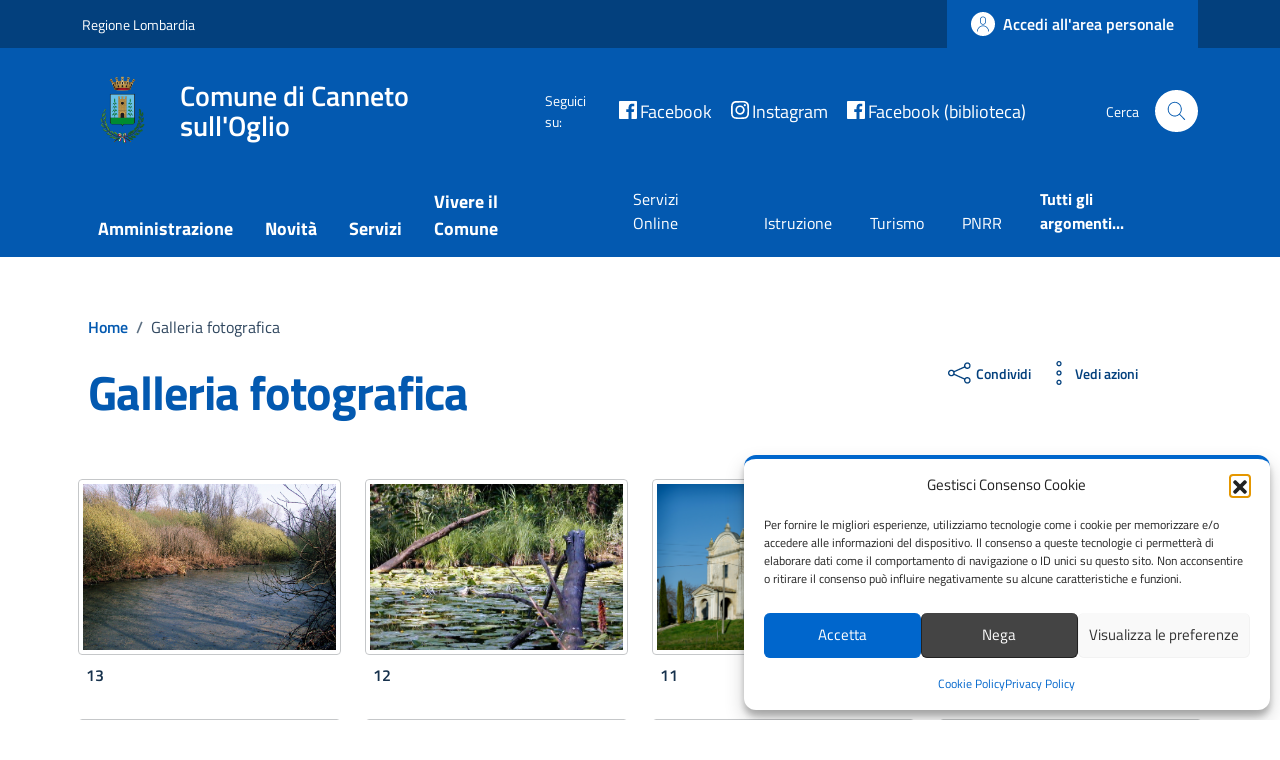

--- FILE ---
content_type: application/javascript; charset=utf-8
request_url: https://comune.canneto.mn.it/wp-content/cache/min/1/wp-content/themes/design-comuni-wordpress-theme-main/assets/js/rating.js?ver=1763398490
body_size: 446
content:
const eventName="feedback-submit",submitRating=()=>{const t=document.querySelector("#rating-feedback");t.innerHTML="";var e=[location.protocol,"//",location.host,location.pathname].join("");let a=document.querySelector("title").innerText;a?.includes("Risultati della ricerca per")&&(a="Risultati di ricerca");var n=document.querySelector('input[name="ratingA"]:checked')?.value||null,r=3<n?document.querySelector('input[name="rating1"]:checked'):document.querySelector('input[name="rating2"]:checked'),r=(r?r.parentElement:null)?.querySelector("label")?.innerHTML||null,o=document.querySelector("#formGroupExampleInputWithHelp")?.value||null,n={title:escapeHTML(a),star:escapeHTML(n),radioResponse:escapeHTML(r),freeText:escapeHTML(o),page:escapeHTML(e)};fetch(data.ajaxurl,{method:"POST",credentials:"same-origin",headers:{"Content-Type":"application/x-www-form-urlencoded","Cache-Control":"no-cache"},body:new URLSearchParams({action:"save_rating",...n})}).then(e=>{if(!e.ok)throw new Error("");t.innerHTML="Grazie, il tuo parere ci aiuterà a migliorare il servizio!"}).catch(e=>{t.innerHTML="Ops, qualcosa è andato storto."})};document.addEventListener(eventName,()=>submitRating())